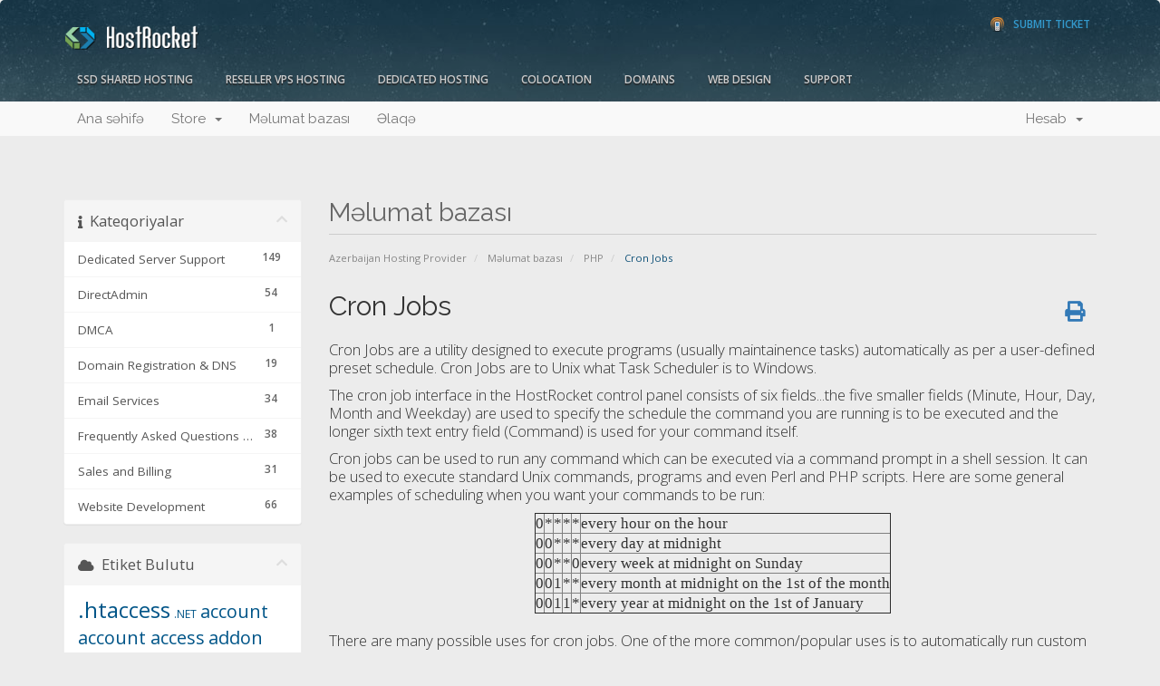

--- FILE ---
content_type: text/html; charset=utf-8
request_url: https://support.hostrocket.com/index.php?rp=%2Fknowledgebase%2F143%2FCron-Jobs.html&language=azerbaijani
body_size: 10515
content:
<!DOCTYPE html>
<html lang="en">
<head>
    <meta charset="utf-8" />
    <meta http-equiv="X-UA-Compatible" content="IE=edge">
    <meta name="viewport" content="width=device-width, initial-scale=1">
    <title>Cron Jobs - Məlumat bazası - HostRocket</title>

    <!-- Styling -->
<link href="//fonts.googleapis.com/css?family=Open+Sans:300,400,600|Raleway:400,700" rel="stylesheet">
<link href="/templates/hrseven/css/all.min.css?v=307a42" rel="stylesheet">
<link href="/assets/css/fontawesome-all.min.css" rel="stylesheet">
<link href="/templates/hrseven/css/custom.css" rel="stylesheet">

<!-- HTML5 Shim and Respond.js IE8 support of HTML5 elements and media queries -->
<!-- WARNING: Respond.js doesn't work if you view the page via file:// -->
<!--[if lt IE 9]>
  <script src="https://oss.maxcdn.com/libs/html5shiv/3.7.0/html5shiv.js"></script>
  <script src="https://oss.maxcdn.com/libs/respond.js/1.4.2/respond.min.js"></script>
<![endif]-->

<script type="text/javascript">
    var csrfToken = '2379c49d6827dcc9f56a12652f34ac71e812957a',
        markdownGuide = 'Adlandırma',
        locale = 'en',
        saved = 'qeyd edildi',
        saving = 'avtomatik yazılır',
        whmcsBaseUrl = "",
        requiredText = 'Tələb olunur',
        recaptchaSiteKey = "";
</script>
<script src="/templates/hrseven/js/scripts.min.js?v=307a42"></script>


    

</head>
<body>



<section id="header">
    <div class="container">
		
        <div class="row">
        <a href="/contact.php" class="" id="phone-support"><!--<span>Phone Support</span> 1.866.519.7079--><span>Submit Ticket</span></a>
        <!-- Top Bar -->
        <div id="top-nav">
            <!-- Language -->
                            <div class="pull-right nav">
                    <a href="#" class="quick-nav" data-toggle="popover" id="languageChooser"><i class="fa fa-language"></i> Dil seç <span class="caret"></span></a>
                    <div id="languageChooserContent" class="hidden">
                        <ul>
                                                            <li><a href="/index.php?rp=%2Fknowledgebase%2F143%2FCron-Jobs.html&amp;language=arabic">العربية</a></li>
                                                            <li><a href="/index.php?rp=%2Fknowledgebase%2F143%2FCron-Jobs.html&amp;language=azerbaijani">Azerbaijani</a></li>
                                                            <li><a href="/index.php?rp=%2Fknowledgebase%2F143%2FCron-Jobs.html&amp;language=catalan">Català</a></li>
                                                            <li><a href="/index.php?rp=%2Fknowledgebase%2F143%2FCron-Jobs.html&amp;language=chinese">中文</a></li>
                                                            <li><a href="/index.php?rp=%2Fknowledgebase%2F143%2FCron-Jobs.html&amp;language=croatian">Hrvatski</a></li>
                                                            <li><a href="/index.php?rp=%2Fknowledgebase%2F143%2FCron-Jobs.html&amp;language=czech">Čeština</a></li>
                                                            <li><a href="/index.php?rp=%2Fknowledgebase%2F143%2FCron-Jobs.html&amp;language=danish">Dansk</a></li>
                                                            <li><a href="/index.php?rp=%2Fknowledgebase%2F143%2FCron-Jobs.html&amp;language=dutch">Nederlands</a></li>
                                                            <li><a href="/index.php?rp=%2Fknowledgebase%2F143%2FCron-Jobs.html&amp;language=english">English</a></li>
                                                            <li><a href="/index.php?rp=%2Fknowledgebase%2F143%2FCron-Jobs.html&amp;language=estonian">Estonian</a></li>
                                                            <li><a href="/index.php?rp=%2Fknowledgebase%2F143%2FCron-Jobs.html&amp;language=farsi">Persian</a></li>
                                                            <li><a href="/index.php?rp=%2Fknowledgebase%2F143%2FCron-Jobs.html&amp;language=french">Français</a></li>
                                                            <li><a href="/index.php?rp=%2Fknowledgebase%2F143%2FCron-Jobs.html&amp;language=german">Deutsch</a></li>
                                                            <li><a href="/index.php?rp=%2Fknowledgebase%2F143%2FCron-Jobs.html&amp;language=hebrew">עברית</a></li>
                                                            <li><a href="/index.php?rp=%2Fknowledgebase%2F143%2FCron-Jobs.html&amp;language=hungarian">Magyar</a></li>
                                                            <li><a href="/index.php?rp=%2Fknowledgebase%2F143%2FCron-Jobs.html&amp;language=italian">Italiano</a></li>
                                                            <li><a href="/index.php?rp=%2Fknowledgebase%2F143%2FCron-Jobs.html&amp;language=macedonian">Macedonian</a></li>
                                                            <li><a href="/index.php?rp=%2Fknowledgebase%2F143%2FCron-Jobs.html&amp;language=norwegian">Norwegian</a></li>
                                                            <li><a href="/index.php?rp=%2Fknowledgebase%2F143%2FCron-Jobs.html&amp;language=portuguese-br">Português</a></li>
                                                            <li><a href="/index.php?rp=%2Fknowledgebase%2F143%2FCron-Jobs.html&amp;language=portuguese-pt">Português</a></li>
                                                            <li><a href="/index.php?rp=%2Fknowledgebase%2F143%2FCron-Jobs.html&amp;language=romanian">Română</a></li>
                                                            <li><a href="/index.php?rp=%2Fknowledgebase%2F143%2FCron-Jobs.html&amp;language=russian">Русский</a></li>
                                                            <li><a href="/index.php?rp=%2Fknowledgebase%2F143%2FCron-Jobs.html&amp;language=spanish">Español</a></li>
                                                            <li><a href="/index.php?rp=%2Fknowledgebase%2F143%2FCron-Jobs.html&amp;language=swedish">Svenska</a></li>
                                                            <li><a href="/index.php?rp=%2Fknowledgebase%2F143%2FCron-Jobs.html&amp;language=turkish">Türkçe</a></li>
                                                            <li><a href="/index.php?rp=%2Fknowledgebase%2F143%2FCron-Jobs.html&amp;language=ukranian">Українська</a></li>
                                                    </ul>
                    </div>
                </div>
                        <!-- Login/Account Notifications -->
                            <div class="pull-right nav">
                    <a href="#" class="quick-nav" data-toggle="popover" id="loginOrRegister" data-placement="bottom"><i class="fa fa-user"></i> Giriş</a>
                    <div id="loginOrRegisterContent" class="hidden">
                        <form action="https://support.hostrocket.com/dologin.php" method="post" role="form">
<input type="hidden" name="token" value="2379c49d6827dcc9f56a12652f34ac71e812957a" />
                            <div class="form-group">
                                <input type="email" name="username" class="form-control" placeholder="E-poçt ünvanı" required />
                            </div>
                            <div class="form-group">
                                <div class="input-group">
                                    <input type="password" name="password" class="form-control" placeholder="Şifrə" autocomplete="off" required />
                                    <span class="input-group-btn">
                                        <input type="submit" class="btn btn-primary" value="Giriş" />
                                    </span>
                                </div>
                            </div>
                            <label class="checkbox-inline">
                                <input type="checkbox" name="rememberme" /> Yadda saxla &bull; <a href="/pwreset.php">Şifrəmi unutdum?</a>
                            </label>
                        </form>
                                                    <hr />
                            Not Yet Registered? <a href="/register.php">Click here to signup...</a>
                                            </div>
                </div>
                        <!-- Shopping Cart -->
            <div class="pull-right nav">
                <a href="/cart.php?a=view" class="quick-nav"><i class="fa fa-shopping-cart"></i> <span class="hidden-xs">Səbətə bax (</span><span id="cartItemCount">0</span><span class="hidden-xs">)</span></a>
            </div>

            
        </div>
         <h2 id="logo"><a href="http://www.hostrocket.com"><img src="/templates/hrseven/img/logo.png" alt="HostRocket" />
        </a></h2>
		<!--<a href="http://www.hostrocket.com/" id="logo"><img src="/templates/hrseven/img/logo.png" alt="HostRocket Web Hosting" title="Hostrocket Web Hosting" /></a>
        <a href="/index.php"><img src="/templates/hrseven/img/logo.png" alt="HostRocket" /></a>-->
        </div>
		<div class="row hrnav">
        	<ul id="hrnav">
            	<li><a href="http://www.hostrocket.com/ssdwebhosting.html" class="drop">SSD Shared Hosting</a>
                  <ul>
                    <li><a href="http://www.hostrocket.com/ssdwebhosting.html">SSD Shared Pricing</a></li>
                    <li><a href="http://www.hostrocket.com/ssdwebhosting_features.html">SSD Shared Features</a></li>
                    <li><a href="/cart.php?gid=14">Order SSD Shared Hosting</a></li>
                  </ul>
                </li>
                <li><a href="http://www.hostrocket.com/resellerwebhosting.html">Reseller VPS Hosting</a></li>
                <li><a href="http://www.hostrocket.com/dedicatedserverhosting.html" class="drop">Dedicated Hosting</a>
                  <ul>
                   	<li><a href="http://www.hostrocket.com/dedicatedserverhosting.html">Dedicated Pricing</a></li>
                    <li><a href="http://www.hostrocket.com/dedicated_features.html">Dedicated Features</a></li>
                    <li><a href="http://www.hostrocket.com/test100.zip">Speedtest</a></li>
                    <li><a href="/cart.php?gid=17">Order Dedicated Servers</a></li>
                  </ul>
                </li>
                <li><a href="http://www.hostrocket.com/upstate-ny-albany-colocation.html" class="">Colocation</a></li>
                <li><a href="/domainchecker.php" class="drop ">Domains</a>
                  <ul>
                   	<li><a href="/domainchecker.php">Domain Search</a></li>
                    <li><a href="/cart.php?a=add&domain=transfer">Domain Transfer</a></li>
                  </ul>
                </li>
                <li><a href="http://www.hostrocket.com/webdesign.html" class="drop">Web Design</a>
                  <ul>
                   	<li><a href="http://www.hostrocket.com/webdesign.html">Pricing</a></li>
                    <li><a href="http://www.hostrocket.com/webdesign_portfolio.html">Portfolio</a></li>
                    <li><a href="http://www.hostrocket.com/webdesign_quote.html">Free Quote</a></li>
                  </ul>
                </li>
                <li class="omega"><a href="http://www.hostrocket.com/support.html" class="drop ">Support</a>
                  <ul>
                  	<li><a href="/clientarea.php">Account Management</a></li>
                    <li><a href="/knowledgebase.php">Knowledgebase</a></li>
                    <li><a href="/submitticket.php">Submit A Ticket</a></li>
                    <li><a href="/contact.php">Contact Us</a>
                  </ul>
                </li>
            </ul>
        
        
    </div>
</section>

<section id="main-menu">

    <nav id="nav" class="navbar navbar-default navbar-main" role="navigation">
        <div class="container">
            <!-- Brand and toggle get grouped for better mobile display -->
            <div class="navbar-header">
                <button type="button" class="navbar-toggle" data-toggle="collapse" data-target="#bs-example-navbar-collapse-1">
                    <span class="sr-only">Toggle navigation</span>
                    <span class="icon-bar"></span>
                    <span class="icon-bar"></span>
                    <span class="icon-bar"></span>
                </button>
            </div>

            <!-- Collect the nav links, forms, and other content for toggling -->
            <div class="collapse navbar-collapse" id="bs-example-navbar-collapse-1">

                <ul class="nav navbar-nav">

                        <li menuItemName="Home" class="" id="Primary_Navbar-Home">
        <a href="/index.php">
                        Ana səhifə
                                </a>
            </li>
    <li menuItemName="Store" class="dropdown" id="Primary_Navbar-Store">
        <a class="dropdown-toggle" data-toggle="dropdown" href="#">
                        Store
                        &nbsp;<b class="caret"></b>        </a>
                    <ul class="dropdown-menu">
                            <li menuItemName="Browse Products Services" id="Primary_Navbar-Store-Browse_Products_Services">
                    <a href="/cart.php">
                                                Browse All
                                            </a>
                </li>
                            <li menuItemName="Shop Divider 1" class="nav-divider" id="Primary_Navbar-Store-Shop_Divider_1">
                    <a href="">
                                                -----
                                            </a>
                </li>
                            <li menuItemName="Dedicated Servers" id="Primary_Navbar-Store-Dedicated_Servers">
                    <a href="/cart.php?gid=17">
                                                Dedicated Servers
                                            </a>
                </li>
                            <li menuItemName="Web Hosting" id="Primary_Navbar-Store-Web_Hosting">
                    <a href="/cart.php?gid=14">
                                                Web Hosting
                                            </a>
                </li>
                            <li menuItemName="Colocation" id="Primary_Navbar-Store-Colocation">
                    <a href="/cart.php?gid=21">
                                                Colocation
                                            </a>
                </li>
                            <li menuItemName="Register a New Domain" id="Primary_Navbar-Store-Register_a_New_Domain">
                    <a href="/cart.php?a=add&domain=register">
                                                Domen əldə et
                                            </a>
                </li>
                            <li menuItemName="Transfer a Domain to Us" id="Primary_Navbar-Store-Transfer_a_Domain_to_Us">
                    <a href="/cart.php?a=add&domain=transfer">
                                                Domen transferi
                                            </a>
                </li>
                        </ul>
            </li>
    <li menuItemName="Knowledgebase" class="" id="Primary_Navbar-Knowledgebase">
        <a href="/index.php?rp=/knowledgebase">
                        Məlumat bazası
                                </a>
            </li>
    <li menuItemName="Contact Us" class="" id="Primary_Navbar-Contact_Us">
        <a href="/contact.php">
                        Əlaqə
                                </a>
            </li>

                </ul>

                <ul class="nav navbar-nav navbar-right">

                        <li menuItemName="Account" class="dropdown" id="Secondary_Navbar-Account">
        <a class="dropdown-toggle" data-toggle="dropdown" href="#">
                        Hesab
                        &nbsp;<b class="caret"></b>        </a>
                    <ul class="dropdown-menu">
                            <li menuItemName="Login" id="Secondary_Navbar-Account-Login">
                    <a href="/clientarea.php">
                                                Giriş
                                            </a>
                </li>
                            <li menuItemName="Divider" class="nav-divider" id="Secondary_Navbar-Account-Divider">
                    <a href="">
                                                -----
                                            </a>
                </li>
                            <li menuItemName="Forgot Password?" id="Secondary_Navbar-Account-Forgot_Password?">
                    <a href="/index.php?rp=/password/reset/begin">
                                                Şifrəmi unutdum?
                                            </a>
                </li>
                        </ul>
            </li>

                </ul>

            </div><!-- /.navbar-collapse -->
        </div>
    </nav>

</section>



<section id="main-body">
    <div class="container">
        <div class="row">
            
                                    <div class="col-md-9 pull-md-right">
                    <div class="header-lined">
    <h1>Məlumat bazası</h1>
    <ol class="breadcrumb">
            <li>
            <a href="https://support.hostrocket.com">            Azerbaijan Hosting Provider
            </a>        </li>
            <li>
            <a href="/index.php?rp=/knowledgebase">            Məlumat bazası
            </a>        </li>
            <li>
            <a href="/index.php?rp=/knowledgebase/15/PHP">            PHP
            </a>        </li>
            <li class="active">
                        Cron Jobs
                    </li>
    </ol>
</div>
                </div>
                        <div class="col-md-3 pull-md-left sidebar">
                    <div menuItemName="Support Knowledgebase Categories" class="panel panel-sidebar panel-sidebar hidden-sm hidden-xs">
        <div class="panel-heading">
            <h3 class="panel-title">
                <i class="fas fa-info"></i>&nbsp;                Kateqoriyalar
                                <i class="fas fa-chevron-up panel-minimise pull-right"></i>
            </h3>
        </div>
                            <div class="list-group">
                                                            <a menuItemName="Support Knowledgebase Category 4559" href="/index.php?rp=/knowledgebase/4559/Dedicated-Server-Support" class="list-group-item" id="Primary_Sidebar-Support_Knowledgebase_Categories-Support_Knowledgebase_Category_4559">
                            <span class="badge">149</span>                                                        <div class="truncate">Dedicated Server Support</div>
                        </a>
                                                                                <a menuItemName="Support Knowledgebase Category 4548" href="/index.php?rp=/knowledgebase/4548/DirectAdmin" class="list-group-item" id="Primary_Sidebar-Support_Knowledgebase_Categories-Support_Knowledgebase_Category_4548">
                            <span class="badge">54</span>                                                        <div class="truncate">DirectAdmin</div>
                        </a>
                                                                                <a menuItemName="Support Knowledgebase Category 4024" href="/index.php?rp=/knowledgebase/4024/DMCA" class="list-group-item" id="Primary_Sidebar-Support_Knowledgebase_Categories-Support_Knowledgebase_Category_4024">
                            <span class="badge">1</span>                                                        <div class="truncate">DMCA</div>
                        </a>
                                                                                <a menuItemName="Support Knowledgebase Category 13" href="/index.php?rp=/knowledgebase/13/Domain-Registration-and-DNS" class="list-group-item" id="Primary_Sidebar-Support_Knowledgebase_Categories-Support_Knowledgebase_Category_13">
                            <span class="badge">19</span>                                                        <div class="truncate">Domain Registration &amp; DNS</div>
                        </a>
                                                                                <a menuItemName="Support Knowledgebase Category 6" href="/index.php?rp=/knowledgebase/6/Email-Services" class="list-group-item" id="Primary_Sidebar-Support_Knowledgebase_Categories-Support_Knowledgebase_Category_6">
                            <span class="badge">34</span>                                                        <div class="truncate">Email Services</div>
                        </a>
                                                                                <a menuItemName="Support Knowledgebase Category 46" href="/index.php?rp=/knowledgebase/46/Frequently-Asked-Questions-and-Troubleshooting" class="list-group-item" id="Primary_Sidebar-Support_Knowledgebase_Categories-Support_Knowledgebase_Category_46">
                            <span class="badge">38</span>                                                        <div class="truncate">Frequently Asked Questions &amp; Troubleshooting</div>
                        </a>
                                                                                <a menuItemName="Support Knowledgebase Category 47" href="/index.php?rp=/knowledgebase/47/Sales-and-Billing" class="list-group-item" id="Primary_Sidebar-Support_Knowledgebase_Categories-Support_Knowledgebase_Category_47">
                            <span class="badge">31</span>                                                        <div class="truncate">Sales and Billing</div>
                        </a>
                                                                                <a menuItemName="Support Knowledgebase Category 40" href="/index.php?rp=/knowledgebase/40/Website-Development" class="list-group-item" id="Primary_Sidebar-Support_Knowledgebase_Categories-Support_Knowledgebase_Category_40">
                            <span class="badge">66</span>                                                        <div class="truncate">Website Development</div>
                        </a>
                                                </div>
                    </div>
                    <div class="panel hidden-lg hidden-md panel-default">
            <div class="panel-heading">
                <h3 class="panel-title">
                    <i class="fas fa-info"></i>&nbsp;                    Kateqoriyalar
                                    </h3>
            </div>
            <div class="panel-body">
                <form role="form">
                    <select class="form-control" onchange="selectChangeNavigate(this)">
                                                    <option menuItemName="Support Knowledgebase Category 4559" value="/index.php?rp=/knowledgebase/4559/Dedicated-Server-Support" class="list-group-item" >
                                <div class="truncate">Dedicated Server Support</div>
                                (149)                            </option>
                                                    <option menuItemName="Support Knowledgebase Category 4548" value="/index.php?rp=/knowledgebase/4548/DirectAdmin" class="list-group-item" >
                                <div class="truncate">DirectAdmin</div>
                                (54)                            </option>
                                                    <option menuItemName="Support Knowledgebase Category 4024" value="/index.php?rp=/knowledgebase/4024/DMCA" class="list-group-item" >
                                <div class="truncate">DMCA</div>
                                (1)                            </option>
                                                    <option menuItemName="Support Knowledgebase Category 13" value="/index.php?rp=/knowledgebase/13/Domain-Registration-and-DNS" class="list-group-item" >
                                <div class="truncate">Domain Registration &amp; DNS</div>
                                (19)                            </option>
                                                    <option menuItemName="Support Knowledgebase Category 6" value="/index.php?rp=/knowledgebase/6/Email-Services" class="list-group-item" >
                                <div class="truncate">Email Services</div>
                                (34)                            </option>
                                                    <option menuItemName="Support Knowledgebase Category 46" value="/index.php?rp=/knowledgebase/46/Frequently-Asked-Questions-and-Troubleshooting" class="list-group-item" >
                                <div class="truncate">Frequently Asked Questions &amp; Troubleshooting</div>
                                (38)                            </option>
                                                    <option menuItemName="Support Knowledgebase Category 47" value="/index.php?rp=/knowledgebase/47/Sales-and-Billing" class="list-group-item" >
                                <div class="truncate">Sales and Billing</div>
                                (31)                            </option>
                                                    <option menuItemName="Support Knowledgebase Category 40" value="/index.php?rp=/knowledgebase/40/Website-Development" class="list-group-item" >
                                <div class="truncate">Website Development</div>
                                (66)                            </option>
                                            </select>
                </form>
            </div>
                    </div>
    
            </div>
                <!-- Container for main page display content -->
        <div class="col-md-9 pull-md-right main-content">
            

<div class="kb-article-title">
    <a href="#" class="btn btn-link btn-print" onclick="window.print();return false"><i class="fas fa-print"></i></a>
    <h2>Cron Jobs</h2>
</div>


<div class="kb-article-content">
    <p>Cron Jobs are a utility designed to execute programs (usually maintainence tasks) automatically as per a user-defined preset schedule. Cron Jobs are to Unix what Task Scheduler is to Windows.</p>
<p>The cron job interface in the HostRocket control panel consists of six fields...the five smaller fields (Minute, Hour, Day, Month and Weekday) are used to specify the schedule the command you are running is to be executed and the longer sixth text entry field (Command) is used for your command itself.</p>
<p>Cron jobs can be used to run any command which can be executed via a command prompt in a shell session. It can be used to execute standard Unix commands, programs and even Perl and PHP scripts. Here are some general examples of scheduling when you want your commands to be run:</p>
<div>
<table border="1" cellspacing="2" cellpadding="3" align="center">
<tbody>
<tr>
<td align="middle" width="5"><span style="font-family: verdana, geneva;">0</span></td>
<td align="middle" width="5"><span style="font-family: verdana, geneva;">*</span></td>
<td align="middle" width="5"><span style="font-family: verdana, geneva;">*</span></td>
<td align="middle" width="5"><span style="font-family: verdana, geneva;">*</span></td>
<td align="middle" width="5"><span style="font-family: verdana, geneva;">*</span></td>
<td><span style="font-family: verdana, geneva;">every hour on the hour</span></td>
</tr>
<tr>
<td align="middle" width="5"><span style="font-family: verdana, geneva;">0</span></td>
<td align="middle" width="5"><span style="font-family: verdana, geneva;">0</span></td>
<td align="middle" width="5"><span style="font-family: verdana, geneva;">*</span></td>
<td align="middle" width="5"><span style="font-family: verdana, geneva;">*</span></td>
<td align="middle" width="5"><span style="font-family: verdana, geneva;">*</span></td>
<td><span style="font-family: verdana, geneva;">every day at midnight</span></td>
</tr>
<tr>
<td align="middle" width="5"><span style="font-family: verdana, geneva;">0</span></td>
<td align="middle" width="5"><span style="font-family: verdana, geneva;">0</span></td>
<td align="middle" width="5"><span style="font-family: verdana, geneva;">*</span></td>
<td align="middle" width="5"><span style="font-family: verdana, geneva;">*</span></td>
<td align="middle" width="5"><span style="font-family: verdana, geneva;">0</span></td>
<td><span style="font-family: verdana, geneva;">every week at midnight on Sunday</span></td>
</tr>
<tr>
<td align="middle" width="5"><span style="font-family: verdana, geneva;">0</span></td>
<td align="middle" width="5"><span style="font-family: verdana, geneva;">0</span></td>
<td align="middle" width="5"><span style="font-family: verdana, geneva;">1</span></td>
<td align="middle" width="5"><span style="font-family: verdana, geneva;">*</span></td>
<td align="middle" width="5"><span style="font-family: verdana, geneva;">*</span></td>
<td><span style="font-family: verdana, geneva;">every month at midnight on the 1st of the month</span></td>
</tr>
<tr>
<td align="middle" width="5"><span style="font-family: verdana, geneva;">0</span></td>
<td align="middle" width="5"><span style="font-family: verdana, geneva;">0</span></td>
<td align="middle" width="5"><span style="font-family: verdana, geneva;">1</span></td>
<td align="middle" width="5"><span style="font-family: verdana, geneva;">1</span></td>
<td align="middle" width="5"><span style="font-family: verdana, geneva;">*</span></td>
<td><span style="font-family: verdana, geneva;">every year at midnight on the 1st of January</span></td>
</tr>
</tbody>
</table>
</div>
<p><br />There are many possible uses for cron jobs. One of the more common/popular uses is to automatically run custom scripts.</p>
<p><strong>Using Crontab</strong></p>
<ul>
<li>Go to your Control Panel</li>
<li>Click on the Cron Jobs icon</li>
<li>Enter the appropriate values in the Minute, Hour, Day, Month and Weekday fields to schedule the day(s) and time(s) you wish your cron job task to run</li>
<li>Enter the command you wish to have executed in the Command field</li>
<li>Click the 'Add New Cron Job' button</li>
</ul>
<p><strong>Things to Note</strong></p>
<p>- Make sure to reference the full and exact server path to the files called in your cron job commands</p>
<p>- Use common sense and consideration of others on your shared server when scheduling your cron jobs, particularly when dealing with more demanding tasks (ex: don't setup scripts to update every minute on the minute and avoid the excessive scheduling of any scripts which are likely to put a heavy load on the server)<br /><br />- Our terms of service prohibits cron jobs from executing more frequently than once every 10 minutes</p>
<p>- Try to avoid using <span style="color: #ff0000;">0 0 * * *</span> (midnight) when scheduling daily tasks. As so many users have cron jobs setup to run daily at the stroke of midnight whenever possible use a more "off peak" time such as <span style="color: #339966;">37 4 * * *</span> (4:37 AM) when substantially fewer users are likely to have jobs scheduled.</p>
<p> </p>
</div>


<ul class="kb-article-details">
            <li><i class="fas fa-tag"></i> crontab, cronjob, cron, cron jobs</li>
        <li><i class="fas fa-star"></i> 2 istifadəçi bunu faydalı hesab edir</li>
</ul>
<div class="clearfix"></div>

<div class="kb-rate-article hidden-print">
    <form action="/index.php?rp=/knowledgebase/143/Cron-Jobs.html" method="post">
<input type="hidden" name="token" value="2379c49d6827dcc9f56a12652f34ac71e812957a" />
        <input type="hidden" name="useful" value="vote">
        Bu cavab sizə kömək etdi?                    <button type="submit" name="vote" value="yes" class="btn btn-lg btn-link"><i class="far fa-thumbs-up"></i> Hə</button>
            <button type="submit" name="vote" value="no" class="btn btn-lg btn-link"><i class="far fa-thumbs-down"></i> Yox</button>
            </form>
</div>

    <div class="kb-also-read">
        <h3>Uyğun məqalələr</h3>
        <div class="kbarticles">
                            <div>
                    <a href="/index.php?rp=/knowledgebase/37/What-is-phpMyAdmin-and-how-do-I-access-it.html">
                        <i class="glyphicon glyphicon-file"></i> What is phpMyAdmin and how do I access it?
                    </a>
                                        <p>phpMyAdmin is a PHP-based MySQL database administration utility which can be used to modify and...</p>
                </div>
                            <div>
                    <a href="/index.php?rp=/knowledgebase/46/Creating-MySQL-databases.html">
                        <i class="glyphicon glyphicon-file"></i> Creating MySQL databases
                    </a>
                                        <p>(cPanel) To create a MySQL database:

Go to MySQL Databases in your cPanel
Under 'Create New...</p>
                </div>
                            <div>
                    <a href="/index.php?rp=/knowledgebase/539/Using-PHP-5.3-or-Prior.html">
                        <i class="glyphicon glyphicon-file"></i> Using PHP 5.3 or Prior
                    </a>
                                        <p>While our shared servers do allow for the selection of multiple PHP versions, we highly recommend...</p>
                </div>
                            <div>
                    <a href="/index.php?rp=/knowledgebase/72/Why-am-I-receiving-a-andsharp039Cannot-Connect-to-Databaseandsharp039-error.html">
                        <i class="glyphicon glyphicon-file"></i> Why am I receiving a &#039;Cannot Connect to Database&#039; error?
                    </a>
                                        <p>Receiving a 'Cannot Connect to Database' error indicates that the database settings entered in...</p>
                </div>
                            <div>
                    <a href="/index.php?rp=/knowledgebase/510/Is-ImageMagick-available-at-HostRocket.html">
                        <i class="glyphicon glyphicon-file"></i> Is ImageMagick available at HostRocket?
                    </a>
                                        <p>Yes. We can install ImageMagick on any/all servers upon request, and most of our servers already...</p>
                </div>
                    </div>
    </div>



        </div><!-- /.main-content -->
                    <div class="col-md-3 pull-md-left sidebar sidebar-secondary">
                    <div menuItemName="Support Knowledgebase Tag Cloud" class="panel panel-sidebar panel-sidebar">
        <div class="panel-heading">
            <h3 class="panel-title">
                <i class="fas fa-cloud"></i>&nbsp;                Etiket Bulutu
                                <i class="fas fa-chevron-up panel-minimise pull-right"></i>
            </h3>
        </div>
                    <div class="panel-body">
                <a href="/index.php?rp=/knowledgebase/tag/.htaccess" style="font-size:24px;">.htaccess</a>
<a href="/index.php?rp=/knowledgebase/tag/.NET" style="font-size:12px;">.NET</a>
<a href="/index.php?rp=/knowledgebase/tag/account" style="font-size:20px;">account</a>
<a href="/index.php?rp=/knowledgebase/tag/account-access" style="font-size:20px;">account access</a>
<a href="/index.php?rp=/knowledgebase/tag/addon-domains" style="font-size:20px;">addon domains</a>
<a href="/index.php?rp=/knowledgebase/tag/addons" style="font-size:12px;">addons</a>
<a href="/index.php?rp=/knowledgebase/tag/adult-content" style="font-size:12px;">adult content</a>
<a href="/index.php?rp=/knowledgebase/tag/ASP" style="font-size:12px;">ASP</a>
<a href="/index.php?rp=/knowledgebase/tag/attachments" style="font-size:12px;">attachments</a>
<a href="/index.php?rp=/knowledgebase/tag/authentication" style="font-size:12px;">authentication</a>
<a href="/index.php?rp=/knowledgebase/tag/autoresponder" style="font-size:20px;">autoresponder</a>
<a href="/index.php?rp=/knowledgebase/tag/awstats" style="font-size:12px;">awstats</a>
<a href="/index.php?rp=/knowledgebase/tag/backup" style="font-size:12px;">backup</a>
<a href="/index.php?rp=/knowledgebase/tag/backups" style="font-size:20px;">backups</a>
<a href="/index.php?rp=/knowledgebase/tag/billing" style="font-size:20px;">billing</a>
<a href="/index.php?rp=/knowledgebase/tag/billing-cycles" style="font-size:20px;">billing cycles</a>
<a href="/index.php?rp=/knowledgebase/tag/blacklist" style="font-size:20px;">blacklist</a>
<a href="/index.php?rp=/knowledgebase/tag/block" style="font-size:12px;">block</a>
<a href="/index.php?rp=/knowledgebase/tag/boot-issues" style="font-size:12px;">boot issues</a>
<a href="/index.php?rp=/knowledgebase/tag/bounce-message" style="font-size:20px;">bounce message</a>
<a href="/index.php?rp=/knowledgebase/tag/browser" style="font-size:12px;">browser</a>
<a href="/index.php?rp=/knowledgebase/tag/brute-force" style="font-size:12px;">brute force</a>
<a href="/index.php?rp=/knowledgebase/tag/cache" style="font-size:12px;">cache</a>
<a href="/index.php?rp=/knowledgebase/tag/cant-access-whm" style="font-size:12px;">can't access whm</a>
<a href="/index.php?rp=/knowledgebase/tag/cancel" style="font-size:20px;">cancel</a>
<a href="/index.php?rp=/knowledgebase/tag/cancellation" style="font-size:12px;">cancellation</a>
<a href="/index.php?rp=/knowledgebase/tag/catchall" style="font-size:12px;">catchall</a>
<a href="/index.php?rp=/knowledgebase/tag/certificate" style="font-size:12px;">certificate</a>
<a href="/index.php?rp=/knowledgebase/tag/change" style="font-size:12px;">change</a>
<a href="/index.php?rp=/knowledgebase/tag/change-domain" style="font-size:12px;">change domain</a>
<a href="/index.php?rp=/knowledgebase/tag/cleanup" style="font-size:12px;">cleanup</a>
<a href="/index.php?rp=/knowledgebase/tag/cloudlinux" style="font-size:20px;">cloudlinux</a>
<a href="/index.php?rp=/knowledgebase/tag/compliance" style="font-size:12px;">compliance</a>
<a href="/index.php?rp=/knowledgebase/tag/compromise" style="font-size:12px;">compromise</a>
<a href="/index.php?rp=/knowledgebase/tag/contact-information" style="font-size:12px;">contact information</a>
<a href="/index.php?rp=/knowledgebase/tag/control-panel" style="font-size:12px;">control panel</a>
<a href="/index.php?rp=/knowledgebase/tag/cpanel" style="font-size:20px;">cpanel</a>
<a href="/index.php?rp=/knowledgebase/tag/credit-card" style="font-size:12px;">credit card</a>
<a href="/index.php?rp=/knowledgebase/tag/cron" style="font-size:12px;">cron</a>
<a href="/index.php?rp=/knowledgebase/tag/cron-jobs" style="font-size:20px;">cron jobs</a>
<a href="/index.php?rp=/knowledgebase/tag/cronjob" style="font-size:12px;">cronjob</a>
<a href="/index.php?rp=/knowledgebase/tag/crontab" style="font-size:12px;">crontab</a>
<a href="/index.php?rp=/knowledgebase/tag/DA" style="font-size:12px;">DA</a>
<a href="/index.php?rp=/knowledgebase/tag/database" style="font-size:12px;">database</a>
<a href="/index.php?rp=/knowledgebase/tag/database-tables" style="font-size:12px;">database tables</a>
<a href="/index.php?rp=/knowledgebase/tag/deceased" style="font-size:12px;">deceased</a>
<a href="/index.php?rp=/knowledgebase/tag/dedicated-server" style="font-size:12px;">dedicated server</a>
<a href="/index.php?rp=/knowledgebase/tag/deliverability" style="font-size:12px;">deliverability</a>
<a href="/index.php?rp=/knowledgebase/tag/died" style="font-size:12px;">died</a>
<a href="/index.php?rp=/knowledgebase/tag/direct-admin" style="font-size:16px;">direct admin</a>
<a href="/index.php?rp=/knowledgebase/tag/directadmin" style="font-size:16px;">directadmin</a>
<a href="/index.php?rp=/knowledgebase/tag/directory-listing" style="font-size:20px;">directory listing</a>
<a href="/index.php?rp=/knowledgebase/tag/directory-privacy" style="font-size:12px;">directory privacy</a>
<a href="/index.php?rp=/knowledgebase/tag/directory-structure" style="font-size:20px;">directory structure</a>
<a href="/index.php?rp=/knowledgebase/tag/dispute" style="font-size:12px;">dispute</a>
<a href="/index.php?rp=/knowledgebase/tag/dkim" style="font-size:12px;">dkim</a>
<a href="/index.php?rp=/knowledgebase/tag/DMCA" style="font-size:12px;">DMCA</a>
<a href="/index.php?rp=/knowledgebase/tag/dns" style="font-size:20px;">dns</a>
<a href="/index.php?rp=/knowledgebase/tag/dns-management" style="font-size:12px;">dns management</a>
<a href="/index.php?rp=/knowledgebase/tag/document-root" style="font-size:12px;">document root</a>
<a href="/index.php?rp=/knowledgebase/tag/documentation" style="font-size:20px;">documentation</a>
<a href="/index.php?rp=/knowledgebase/tag/domain" style="font-size:20px;">domain</a>
<a href="/index.php?rp=/knowledgebase/tag/domain-transfer" style="font-size:12px;">domain transfer</a>
<a href="/index.php?rp=/knowledgebase/tag/domains" style="font-size:16px;">domains</a>
<a href="/index.php?rp=/knowledgebase/tag/email" style="font-size:16px;">email</a>
<a href="/index.php?rp=/knowledgebase/tag/email-administration" style="font-size:16px;">email administration</a>
<a href="/index.php?rp=/knowledgebase/tag/email-creation" style="font-size:20px;">email creation</a>
<a href="/index.php?rp=/knowledgebase/tag/email-filters" style="font-size:12px;">email filters</a>
<a href="/index.php?rp=/knowledgebase/tag/email-messages" style="font-size:12px;">email messages</a>
<a href="/index.php?rp=/knowledgebase/tag/email-migration" style="font-size:12px;">email migration</a>
<a href="/index.php?rp=/knowledgebase/tag/email-port" style="font-size:12px;">email port</a>
<a href="/index.php?rp=/knowledgebase/tag/email-rejection" style="font-size:20px;">email rejection</a>
<a href="/index.php?rp=/knowledgebase/tag/email-settings" style="font-size:20px;">email settings</a>
<a href="/index.php?rp=/knowledgebase/tag/encrypt" style="font-size:12px;">encrypt</a>
<a href="/index.php?rp=/knowledgebase/tag/enom-nameservers" style="font-size:12px;">enom nameservers</a>
<a href="/index.php?rp=/knowledgebase/tag/epp-code" style="font-size:20px;">epp code</a>
<a href="/index.php?rp=/knowledgebase/tag/error" style="font-size:20px;">error</a>
<a href="/index.php?rp=/knowledgebase/tag/error-page" style="font-size:12px;">error page</a>
<a href="/index.php?rp=/knowledgebase/tag/fcrdns" style="font-size:12px;">fcrdns</a>
<a href="/index.php?rp=/knowledgebase/tag/fees" style="font-size:12px;">fees</a>
<a href="/index.php?rp=/knowledgebase/tag/file-manager" style="font-size:20px;">file manager</a>
<a href="/index.php?rp=/knowledgebase/tag/filtering" style="font-size:12px;">filtering</a>
<a href="/index.php?rp=/knowledgebase/tag/filters" style="font-size:12px;">filters</a>
<a href="/index.php?rp=/knowledgebase/tag/firewall" style="font-size:12px;">firewall</a>
<a href="/index.php?rp=/knowledgebase/tag/force-https" style="font-size:12px;">force https</a>
<a href="/index.php?rp=/knowledgebase/tag/force-ssl" style="font-size:12px;">force ssl</a>
<a href="/index.php?rp=/knowledgebase/tag/FTP" style="font-size:16px;">FTP</a>
<a href="/index.php?rp=/knowledgebase/tag/full-backup" style="font-size:12px;">full backup</a>
<a href="/index.php?rp=/knowledgebase/tag/grub" style="font-size:12px;">grub</a>
<a href="/index.php?rp=/knowledgebase/tag/hacked" style="font-size:12px;">hacked</a>
<a href="/index.php?rp=/knowledgebase/tag/hardware-failure" style="font-size:12px;">hardware failure</a>
<a href="/index.php?rp=/knowledgebase/tag/hardware-replacement" style="font-size:12px;">hardware replacement</a>
<a href="/index.php?rp=/knowledgebase/tag/hosting-packages" style="font-size:20px;">hosting packages</a>
<a href="/index.php?rp=/knowledgebase/tag/HTTP-error-401" style="font-size:12px;">HTTP error 401</a>
<a href="/index.php?rp=/knowledgebase/tag/http-to-https-re-direct" style="font-size:12px;">http to https re-direct</a>
<a href="/index.php?rp=/knowledgebase/tag/https" style="font-size:12px;">https</a>
<a href="/index.php?rp=/knowledgebase/tag/imagemagick" style="font-size:12px;">imagemagick</a>
<a href="/index.php?rp=/knowledgebase/tag/imap" style="font-size:20px;">imap</a>
<a href="/index.php?rp=/knowledgebase/tag/incoming-server" style="font-size:12px;">incoming server</a>
<a href="/index.php?rp=/knowledgebase/tag/index-file" style="font-size:20px;">index file</a>
<a href="/index.php?rp=/knowledgebase/tag/index.htm" style="font-size:12px;">index.htm</a>
<a href="/index.php?rp=/knowledgebase/tag/initramfs" style="font-size:12px;">initramfs</a>
<a href="/index.php?rp=/knowledgebase/tag/ip-address" style="font-size:20px;">ip address</a>
<a href="/index.php?rp=/knowledgebase/tag/ipmi" style="font-size:12px;">ipmi</a>
<a href="/index.php?rp=/knowledgebase/tag/joomla" style="font-size:12px;">joomla</a>
<a href="/index.php?rp=/knowledgebase/tag/lets" style="font-size:12px;">let's</a>
<a href="/index.php?rp=/knowledgebase/tag/lets" style="font-size:12px;">lets</a>
<a href="/index.php?rp=/knowledgebase/tag/letsencrypt" style="font-size:12px;">letsencrypt</a>
<a href="/index.php?rp=/knowledgebase/tag/login" style="font-size:24px;">login</a>
<a href="/index.php?rp=/knowledgebase/tag/mail-administration" style="font-size:20px;">mail administration</a>
<a href="/index.php?rp=/knowledgebase/tag/mail-settings" style="font-size:12px;">mail settings</a>
<a href="/index.php?rp=/knowledgebase/tag/main-domain" style="font-size:12px;">main domain</a>
<a href="/index.php?rp=/knowledgebase/tag/migration" style="font-size:12px;">migration</a>
<a href="/index.php?rp=/knowledgebase/tag/money-back-guarantee" style="font-size:12px;">money back guarantee</a>
<a href="/index.php?rp=/knowledgebase/tag/MX-records" style="font-size:12px;">MX records</a>
<a href="/index.php?rp=/knowledgebase/tag/mysql" style="font-size:20px;">mysql</a>
<a href="/index.php?rp=/knowledgebase/tag/name-servers" style="font-size:12px;">name servers</a>
<a href="/index.php?rp=/knowledgebase/tag/nameservers" style="font-size:20px;">nameservers</a>
<a href="/index.php?rp=/knowledgebase/tag/new" style="font-size:12px;">new</a>
<a href="/index.php?rp=/knowledgebase/tag/new-control-panel" style="font-size:12px;">new control panel</a>
<a href="/index.php?rp=/knowledgebase/tag/optimization" style="font-size:20px;">optimization</a>
<a href="/index.php?rp=/knowledgebase/tag/optimize" style="font-size:12px;">optimize</a>
<a href="/index.php?rp=/knowledgebase/tag/outgoing-server" style="font-size:12px;">outgoing server</a>
<a href="/index.php?rp=/knowledgebase/tag/ownership" style="font-size:20px;">ownership</a>
<a href="/index.php?rp=/knowledgebase/tag/package" style="font-size:20px;">package</a>
<a href="/index.php?rp=/knowledgebase/tag/password" style="font-size:12px;">password</a>
<a href="/index.php?rp=/knowledgebase/tag/payment" style="font-size:20px;">payment</a>
<a href="/index.php?rp=/knowledgebase/tag/PCI" style="font-size:12px;">PCI</a>
<a href="/index.php?rp=/knowledgebase/tag/perl" style="font-size:12px;">perl</a>
<a href="/index.php?rp=/knowledgebase/tag/php" style="font-size:24px;">php</a>
<a href="/index.php?rp=/knowledgebase/tag/php-5.3" style="font-size:12px;">php 5.3</a>
<a href="/index.php?rp=/knowledgebase/tag/php-settings" style="font-size:12px;">php settings</a>
<a href="/index.php?rp=/knowledgebase/tag/phpmyadmin" style="font-size:12px;">phpmyadmin</a>
<a href="/index.php?rp=/knowledgebase/tag/pop" style="font-size:20px;">pop</a>
<a href="/index.php?rp=/knowledgebase/tag/primary" style="font-size:12px;">primary</a>
<a href="/index.php?rp=/knowledgebase/tag/primary-domain" style="font-size:12px;">primary domain</a>
<a href="/index.php?rp=/knowledgebase/tag/public_html" style="font-size:12px;">public_html</a>
<a href="/index.php?rp=/knowledgebase/tag/rbl" style="font-size:12px;">rbl</a>
<a href="/index.php?rp=/knowledgebase/tag/registration" style="font-size:12px;">registration</a>
<a href="/index.php?rp=/knowledgebase/tag/reinstall" style="font-size:12px;">reinstall</a>
<a href="/index.php?rp=/knowledgebase/tag/rejection" style="font-size:12px;">rejection</a>
<a href="/index.php?rp=/knowledgebase/tag/remote-console" style="font-size:12px;">remote console</a>
<a href="/index.php?rp=/knowledgebase/tag/renewal" style="font-size:20px;">renewal</a>
<a href="/index.php?rp=/knowledgebase/tag/reseller" style="font-size:16px;">reseller</a>
<a href="/index.php?rp=/knowledgebase/tag/reset" style="font-size:20px;">reset</a>
<a href="/index.php?rp=/knowledgebase/tag/resource-limits" style="font-size:20px;">resource limits</a>
<a href="/index.php?rp=/knowledgebase/tag/restore" style="font-size:12px;">restore</a>
<a href="/index.php?rp=/knowledgebase/tag/roundcube" style="font-size:12px;">roundcube</a>
<a href="/index.php?rp=/knowledgebase/tag/sales" style="font-size:20px;">sales</a>
<a href="/index.php?rp=/knowledgebase/tag/scope-of-support" style="font-size:12px;">scope of support</a>
<a href="/index.php?rp=/knowledgebase/tag/secure" style="font-size:12px;">secure</a>
<a href="/index.php?rp=/knowledgebase/tag/security" style="font-size:20px;">security</a>
<a href="/index.php?rp=/knowledgebase/tag/sending-email" style="font-size:12px;">sending email</a>
<a href="/index.php?rp=/knowledgebase/tag/seo" style="font-size:12px;">seo</a>
<a href="/index.php?rp=/knowledgebase/tag/shell-access" style="font-size:12px;">shell access</a>
<a href="/index.php?rp=/knowledgebase/tag/shopping" style="font-size:12px;">shopping</a>
<a href="/index.php?rp=/knowledgebase/tag/site-speed" style="font-size:20px;">site speed</a>
<a href="/index.php?rp=/knowledgebase/tag/Site-Statistics" style="font-size:12px;">Site Statistics</a>
<a href="/index.php?rp=/knowledgebase/tag/smtp" style="font-size:20px;">smtp</a>
<a href="/index.php?rp=/knowledgebase/tag/softaculous" style="font-size:12px;">softaculous</a>
<a href="/index.php?rp=/knowledgebase/tag/spam" style="font-size:20px;">spam</a>
<a href="/index.php?rp=/knowledgebase/tag/SPF" style="font-size:20px;">SPF</a>
<a href="/index.php?rp=/knowledgebase/tag/squirrelmail" style="font-size:12px;">squirrelmail</a>
<a href="/index.php?rp=/knowledgebase/tag/ssh" style="font-size:12px;">ssh</a>
<a href="/index.php?rp=/knowledgebase/tag/ssl" style="font-size:20px;">ssl</a>
<a href="/index.php?rp=/knowledgebase/tag/stats" style="font-size:20px;">stats</a>
<a href="/index.php?rp=/knowledgebase/tag/subdomain" style="font-size:12px;">subdomain</a>
<a href="/index.php?rp=/knowledgebase/tag/subdomains" style="font-size:20px;">subdomains</a>
<a href="/index.php?rp=/knowledgebase/tag/support-ticket" style="font-size:12px;">support ticket</a>
<a href="/index.php?rp=/knowledgebase/tag/terms-of-service" style="font-size:12px;">terms of service</a>
<a href="/index.php?rp=/knowledgebase/tag/timeout" style="font-size:12px;">timeout</a>
<a href="/index.php?rp=/knowledgebase/tag/TLS" style="font-size:12px;">TLS</a>
<a href="/index.php?rp=/knowledgebase/tag/tos" style="font-size:12px;">tos</a>
<a href="/index.php?rp=/knowledgebase/tag/traffic" style="font-size:20px;">traffic</a>
<a href="/index.php?rp=/knowledgebase/tag/transfer" style="font-size:20px;">transfer</a>
<a href="/index.php?rp=/knowledgebase/tag/transfers" style="font-size:16px;">transfers</a>
<a href="/index.php?rp=/knowledgebase/tag/tutorial" style="font-size:12px;">tutorial</a>
<a href="/index.php?rp=/knowledgebase/tag/uptime" style="font-size:12px;">uptime</a>
<a href="/index.php?rp=/knowledgebase/tag/user" style="font-size:12px;">user</a>
<a href="/index.php?rp=/knowledgebase/tag/verification" style="font-size:16px;">verification</a>
<a href="/index.php?rp=/knowledgebase/tag/version" style="font-size:12px;">version</a>
<a href="/index.php?rp=/knowledgebase/tag/VPS" style="font-size:12px;">VPS</a>
<a href="/index.php?rp=/knowledgebase/tag/web-development" style="font-size:10px;">web development</a>
<a href="/index.php?rp=/knowledgebase/tag/web-ranking" style="font-size:12px;">web ranking</a>
<a href="/index.php?rp=/knowledgebase/tag/webalizer" style="font-size:12px;">webalizer</a>
<a href="/index.php?rp=/knowledgebase/tag/webmail" style="font-size:20px;">webmail</a>
<a href="/index.php?rp=/knowledgebase/tag/website" style="font-size:12px;">website</a>
<a href="/index.php?rp=/knowledgebase/tag/WHM" style="font-size:12px;">WHM</a>
<a href="/index.php?rp=/knowledgebase/tag/WHM-Access" style="font-size:12px;">WHM Access</a>
<a href="/index.php?rp=/knowledgebase/tag/wordpress" style="font-size:12px;">wordpress</a>

            </div>
                            </div>
        <div menuItemName="Support" class="panel panel-sidebar panel-sidebar">
        <div class="panel-heading">
            <h3 class="panel-title">
                <i class="far fa-life-ring"></i>&nbsp;                Yardım
                                <i class="fas fa-chevron-up panel-minimise pull-right"></i>
            </h3>
        </div>
                            <div class="list-group">
                                                            <a menuItemName="Support Tickets" href="/supporttickets.php" class="list-group-item" id="Secondary_Sidebar-Support-Support_Tickets">
                                                        <i class="fas fa-ticket-alt fa-fw"></i>&nbsp;                            Dəstək sorğularım
                        </a>
                                                                                <a menuItemName="Announcements" href="/index.php?rp=/announcements" class="list-group-item" id="Secondary_Sidebar-Support-Announcements">
                                                        <i class="fas fa-list fa-fw"></i>&nbsp;                            Elanlar
                        </a>
                                                                                <a menuItemName="Knowledgebase" href="/index.php?rp=/knowledgebase" class="list-group-item active" id="Secondary_Sidebar-Support-Knowledgebase">
                                                        <i class="fas fa-info-circle fa-fw"></i>&nbsp;                            Məlumat bazası
                        </a>
                                                                                <a menuItemName="Downloads" href="/index.php?rp=/download" class="list-group-item" id="Secondary_Sidebar-Support-Downloads">
                                                        <i class="fas fa-download fa-fw"></i>&nbsp;                            Yüklənilənlər
                        </a>
                                                                                <a menuItemName="Network Status" href="/serverstatus.php" class="list-group-item" id="Secondary_Sidebar-Support-Network_Status">
                                                        <i class="fas fa-rocket fa-fw"></i>&nbsp;                            Server/Şəbəkə vəziyyəti
                        </a>
                                                                                <a menuItemName="Open Ticket" href="/submitticket.php" class="list-group-item" id="Secondary_Sidebar-Support-Open_Ticket">
                                                        <i class="fas fa-comments fa-fw"></i>&nbsp;                            Yeni sorğu aç
                        </a>
                                                </div>
                    </div>
    
            </div>
                <div class="clearfix"></div>
        </div>
    </div>
</section>


<section id="footer">
	<div class="container">
        <a href="#" class="back-to-top"><i class="fas fa-chevron-up"></i></a>
	    <div class="col col-md-2 col-sm-12 col-xs-12">
        	<a href="https://www.hostrocket.com/" title="HostRocket Home" class="footer-logo">HostRocket.com</a>
        	    <p>Copyright &copy; 2026 HostRocket <br /> All Rights Reserved.</p>
        </div>
        <div class="col col-md-2 col-sm-3 col-xs-6"><h4>Hosting</h4>
        	<ul>
            	<li><a href="https://www.hostrocket.com/webhosting.html">Web Hosting</a></li>
                <li><a href="https://www.hostrocket.com/resellerwebhosting.html">Reseller VPS Hosting</a></li>
                <li><a href="https://www.dotblock.com" class="db-link">Cloud VPS Hosting</a></li>
                <li><a href="https://www.hostrocket.com/dedicatedserverhosting.html">Dedicated Hosting</a></li>
            </ul>
        </div>
		<div class="col col-md-2 col-sm-3 col-xs-6"><h4>Support</h4>
        	<ul>
	         	 <li><a href="/clientarea.php">Account Management</a></li>
                 <li><a href="/knowledgebase.php">Knowledgebase</a></li>
                 <li><a href="/submitticket.php">Submit A Ticket</a></li>
                                  <li><a href="https://billing.dotblock.com/contact.php">Support Tickets</a></li>
				             </ul>
        </div>
        <div class="col col-md-2 col-sm-3 col-xs-6"><h4>Web Design</h4>
        	<ul>
            	<li><a href="https://www.hostrocket.com/webdesign.html">Design Pricing</a></li>
                <li><a href="https://www.hostrocket.com/webdesign_portfolio.html">Design Portfolio</a></li>
                <li><a href="https://www.hostrocket.com/webdesign_quote.html">Request A Quote</a></li>

            </ul>
        </div>
        <div class="col col-md-2 col-sm-3 col-xs-6"><h4>Company</h4>
        	<ul>
            	<li><a href="https://www.hostrocket.com/company.html">About HostRocket</a></li>
                <li><a href="https://www.hostrocket.com/reviews/">HostRocket Reviews</a></li>
                <li><a href="/contact.php">Contact HostRocket</a></li>
            </ul>
        </div>
		<div class="col col-md-2 col-sm-12 col-xs-12">
          <a href="https://www.hostrocket.com/support.html" class="need-help">Need Help? <span>Visit Helpdesk<!--1.866.519.7079--></span></a>
          <div id="legal"><a href="http://tos.hostrocket.com/">Terms</a> | <a href="https://www.hostrocket.com/privacy_policy.html">Privacy</a> | <a href="https://www.hostrocket.com/sitemap.html">Sitemap</a> <a href="https://www.hostrocket.com/access_policy.html">Access/Ownership Policy</a></div>
       	  <div align="center"><br /><a href="http://www.aicpa.org/soc" alt="" title=""><img src="/assets/img/soc_logo75.png" class="img-responsive" /></a></div>
        </div>
        
        
</div>
</section>


<!--<script src="/assets/js/jquery-ui.min.js"></script>-->

<div class="modal system-modal fade" id="modalAjax" tabindex="-1" role="dialog" aria-hidden="true">
    <div class="modal-dialog">
        <div class="modal-content panel-primary">
            <div class="modal-header panel-heading">
                <button type="button" class="close" data-dismiss="modal">
                    <span aria-hidden="true">&times;</span>
                    <span class="sr-only">Close</span>
                </button>
                <h4 class="modal-title"></h4>
            </div>
            <div class="modal-body panel-body">
                Yüklənir...
            </div>
            <div class="modal-footer panel-footer">
                <div class="pull-left loader">
                    <i class="fas fa-circle-notch fa-spin"></i>
                    Yüklənir...
                </div>
                <button type="button" class="btn btn-default" data-dismiss="modal">
                    Close
                </button>
                <button type="button" class="btn btn-primary modal-submit">
                    Submit
                </button>
            </div>
        </div>
    </div>
</div>

<form action="#" id="frmGeneratePassword" class="form-horizontal">
    <div class="modal fade" id="modalGeneratePassword">
        <div class="modal-dialog">
            <div class="modal-content panel-primary">
                <div class="modal-header panel-heading">
                    <button type="button" class="close" data-dismiss="modal" aria-label="Close"><span aria-hidden="true">&times;</span></button>
                    <h4 class="modal-title">
                        Generate Password
                    </h4>
                </div>
                <div class="modal-body">
                    <div class="alert alert-danger hidden" id="generatePwLengthError">
                        Please enter a number between 8 and 64 for the password length
                    </div>
                    <div class="form-group">
                        <label for="generatePwLength" class="col-sm-4 control-label">Password Length</label>
                        <div class="col-sm-8">
                            <input type="number" min="8" value="12" step="1" class="form-control input-inline input-inline-100" id="inputGeneratePasswordLength">
                        </div>
                    </div>
                    <div class="form-group">
                        <label for="generatePwOutput" class="col-sm-4 control-label">Generated Password</label>
                        <div class="col-sm-8">
                            <input type="text" class="form-control" id="inputGeneratePasswordOutput">
                        </div>
                    </div>
                    <div class="row">
                        <div class="col-sm-8 col-sm-offset-4">
                            <button type="submit" class="btn btn-default btn-sm">
                                <i class="fa fa-plus fa-fw"></i>
                                Generate new password
                            </button>
                            <button type="button" class="btn btn-default btn-sm copy-to-clipboard" data-clipboard-target="#inputGeneratePasswordOutput">
                                <img src="assets/img/clippy.svg" alt="Copy to clipboard" width="15">
                                
                            </button>
                        </div>
                    </div>
                </div>
                <div class="modal-footer">
                    <button type="button" class="btn btn-default" data-dismiss="modal">
                        Close
                    </button>
                    <button type="button" class="btn btn-primary" id="btnGeneratePasswordInsert" data-clipboard-target="#inputGeneratePasswordOutput">
                        Copy to clipboard & Insert
                    </button>
                </div>
            </div>
        </div>
    </div>
</form>



<script type="text/javascript">
  jQuery(document).ready(function() {
    jQuery("input#customfield732").attr("placeholder", "mobile number");
	jQuery("input#country_code").attr("placeholder", "country code");
	jQuery("input#country_code").css("width","105px");
	jQuery("input#sms_number").attr("placeholder", "mobile number");
    jQuery("input#customfield733").closest("div.form-group").hide();
    jQuery("li#Primary_Navbar-sms_center").hide();
    //jQuery("input#country_code").attr("placeholder", "country code").val("").focus().blur();
    //jQuery("#modalAjax").find("input#country_code").css("width","105px");
    //modal.find("#modalAjax input#sms_number").val("placeholder", "mobile number");
	
	/*jQuery("#modalAjax").on("shown.bs.modal", function () {
		jQuery("input#country_code").attr("placeholder", "country code").val("").focus().blur();
	});*/
  });
</script>
</body>
</html>
